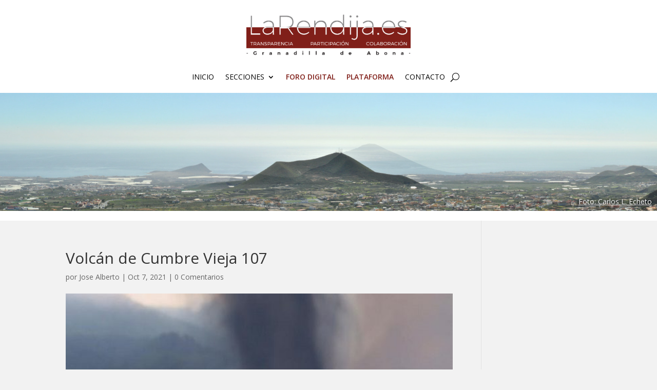

--- FILE ---
content_type: text/html; charset=utf-8
request_url: https://www.google.com/recaptcha/api2/anchor?ar=1&k=6LfBFAAVAAAAABrUW35vcbgiZnO3Fq18UrtOkH96&co=aHR0cHM6Ly93d3cubGFyZW5kaWphLmVzOjQ0Mw..&hl=en&v=N67nZn4AqZkNcbeMu4prBgzg&size=invisible&anchor-ms=20000&execute-ms=30000&cb=xjv0fewbr274
body_size: 48727
content:
<!DOCTYPE HTML><html dir="ltr" lang="en"><head><meta http-equiv="Content-Type" content="text/html; charset=UTF-8">
<meta http-equiv="X-UA-Compatible" content="IE=edge">
<title>reCAPTCHA</title>
<style type="text/css">
/* cyrillic-ext */
@font-face {
  font-family: 'Roboto';
  font-style: normal;
  font-weight: 400;
  font-stretch: 100%;
  src: url(//fonts.gstatic.com/s/roboto/v48/KFO7CnqEu92Fr1ME7kSn66aGLdTylUAMa3GUBHMdazTgWw.woff2) format('woff2');
  unicode-range: U+0460-052F, U+1C80-1C8A, U+20B4, U+2DE0-2DFF, U+A640-A69F, U+FE2E-FE2F;
}
/* cyrillic */
@font-face {
  font-family: 'Roboto';
  font-style: normal;
  font-weight: 400;
  font-stretch: 100%;
  src: url(//fonts.gstatic.com/s/roboto/v48/KFO7CnqEu92Fr1ME7kSn66aGLdTylUAMa3iUBHMdazTgWw.woff2) format('woff2');
  unicode-range: U+0301, U+0400-045F, U+0490-0491, U+04B0-04B1, U+2116;
}
/* greek-ext */
@font-face {
  font-family: 'Roboto';
  font-style: normal;
  font-weight: 400;
  font-stretch: 100%;
  src: url(//fonts.gstatic.com/s/roboto/v48/KFO7CnqEu92Fr1ME7kSn66aGLdTylUAMa3CUBHMdazTgWw.woff2) format('woff2');
  unicode-range: U+1F00-1FFF;
}
/* greek */
@font-face {
  font-family: 'Roboto';
  font-style: normal;
  font-weight: 400;
  font-stretch: 100%;
  src: url(//fonts.gstatic.com/s/roboto/v48/KFO7CnqEu92Fr1ME7kSn66aGLdTylUAMa3-UBHMdazTgWw.woff2) format('woff2');
  unicode-range: U+0370-0377, U+037A-037F, U+0384-038A, U+038C, U+038E-03A1, U+03A3-03FF;
}
/* math */
@font-face {
  font-family: 'Roboto';
  font-style: normal;
  font-weight: 400;
  font-stretch: 100%;
  src: url(//fonts.gstatic.com/s/roboto/v48/KFO7CnqEu92Fr1ME7kSn66aGLdTylUAMawCUBHMdazTgWw.woff2) format('woff2');
  unicode-range: U+0302-0303, U+0305, U+0307-0308, U+0310, U+0312, U+0315, U+031A, U+0326-0327, U+032C, U+032F-0330, U+0332-0333, U+0338, U+033A, U+0346, U+034D, U+0391-03A1, U+03A3-03A9, U+03B1-03C9, U+03D1, U+03D5-03D6, U+03F0-03F1, U+03F4-03F5, U+2016-2017, U+2034-2038, U+203C, U+2040, U+2043, U+2047, U+2050, U+2057, U+205F, U+2070-2071, U+2074-208E, U+2090-209C, U+20D0-20DC, U+20E1, U+20E5-20EF, U+2100-2112, U+2114-2115, U+2117-2121, U+2123-214F, U+2190, U+2192, U+2194-21AE, U+21B0-21E5, U+21F1-21F2, U+21F4-2211, U+2213-2214, U+2216-22FF, U+2308-230B, U+2310, U+2319, U+231C-2321, U+2336-237A, U+237C, U+2395, U+239B-23B7, U+23D0, U+23DC-23E1, U+2474-2475, U+25AF, U+25B3, U+25B7, U+25BD, U+25C1, U+25CA, U+25CC, U+25FB, U+266D-266F, U+27C0-27FF, U+2900-2AFF, U+2B0E-2B11, U+2B30-2B4C, U+2BFE, U+3030, U+FF5B, U+FF5D, U+1D400-1D7FF, U+1EE00-1EEFF;
}
/* symbols */
@font-face {
  font-family: 'Roboto';
  font-style: normal;
  font-weight: 400;
  font-stretch: 100%;
  src: url(//fonts.gstatic.com/s/roboto/v48/KFO7CnqEu92Fr1ME7kSn66aGLdTylUAMaxKUBHMdazTgWw.woff2) format('woff2');
  unicode-range: U+0001-000C, U+000E-001F, U+007F-009F, U+20DD-20E0, U+20E2-20E4, U+2150-218F, U+2190, U+2192, U+2194-2199, U+21AF, U+21E6-21F0, U+21F3, U+2218-2219, U+2299, U+22C4-22C6, U+2300-243F, U+2440-244A, U+2460-24FF, U+25A0-27BF, U+2800-28FF, U+2921-2922, U+2981, U+29BF, U+29EB, U+2B00-2BFF, U+4DC0-4DFF, U+FFF9-FFFB, U+10140-1018E, U+10190-1019C, U+101A0, U+101D0-101FD, U+102E0-102FB, U+10E60-10E7E, U+1D2C0-1D2D3, U+1D2E0-1D37F, U+1F000-1F0FF, U+1F100-1F1AD, U+1F1E6-1F1FF, U+1F30D-1F30F, U+1F315, U+1F31C, U+1F31E, U+1F320-1F32C, U+1F336, U+1F378, U+1F37D, U+1F382, U+1F393-1F39F, U+1F3A7-1F3A8, U+1F3AC-1F3AF, U+1F3C2, U+1F3C4-1F3C6, U+1F3CA-1F3CE, U+1F3D4-1F3E0, U+1F3ED, U+1F3F1-1F3F3, U+1F3F5-1F3F7, U+1F408, U+1F415, U+1F41F, U+1F426, U+1F43F, U+1F441-1F442, U+1F444, U+1F446-1F449, U+1F44C-1F44E, U+1F453, U+1F46A, U+1F47D, U+1F4A3, U+1F4B0, U+1F4B3, U+1F4B9, U+1F4BB, U+1F4BF, U+1F4C8-1F4CB, U+1F4D6, U+1F4DA, U+1F4DF, U+1F4E3-1F4E6, U+1F4EA-1F4ED, U+1F4F7, U+1F4F9-1F4FB, U+1F4FD-1F4FE, U+1F503, U+1F507-1F50B, U+1F50D, U+1F512-1F513, U+1F53E-1F54A, U+1F54F-1F5FA, U+1F610, U+1F650-1F67F, U+1F687, U+1F68D, U+1F691, U+1F694, U+1F698, U+1F6AD, U+1F6B2, U+1F6B9-1F6BA, U+1F6BC, U+1F6C6-1F6CF, U+1F6D3-1F6D7, U+1F6E0-1F6EA, U+1F6F0-1F6F3, U+1F6F7-1F6FC, U+1F700-1F7FF, U+1F800-1F80B, U+1F810-1F847, U+1F850-1F859, U+1F860-1F887, U+1F890-1F8AD, U+1F8B0-1F8BB, U+1F8C0-1F8C1, U+1F900-1F90B, U+1F93B, U+1F946, U+1F984, U+1F996, U+1F9E9, U+1FA00-1FA6F, U+1FA70-1FA7C, U+1FA80-1FA89, U+1FA8F-1FAC6, U+1FACE-1FADC, U+1FADF-1FAE9, U+1FAF0-1FAF8, U+1FB00-1FBFF;
}
/* vietnamese */
@font-face {
  font-family: 'Roboto';
  font-style: normal;
  font-weight: 400;
  font-stretch: 100%;
  src: url(//fonts.gstatic.com/s/roboto/v48/KFO7CnqEu92Fr1ME7kSn66aGLdTylUAMa3OUBHMdazTgWw.woff2) format('woff2');
  unicode-range: U+0102-0103, U+0110-0111, U+0128-0129, U+0168-0169, U+01A0-01A1, U+01AF-01B0, U+0300-0301, U+0303-0304, U+0308-0309, U+0323, U+0329, U+1EA0-1EF9, U+20AB;
}
/* latin-ext */
@font-face {
  font-family: 'Roboto';
  font-style: normal;
  font-weight: 400;
  font-stretch: 100%;
  src: url(//fonts.gstatic.com/s/roboto/v48/KFO7CnqEu92Fr1ME7kSn66aGLdTylUAMa3KUBHMdazTgWw.woff2) format('woff2');
  unicode-range: U+0100-02BA, U+02BD-02C5, U+02C7-02CC, U+02CE-02D7, U+02DD-02FF, U+0304, U+0308, U+0329, U+1D00-1DBF, U+1E00-1E9F, U+1EF2-1EFF, U+2020, U+20A0-20AB, U+20AD-20C0, U+2113, U+2C60-2C7F, U+A720-A7FF;
}
/* latin */
@font-face {
  font-family: 'Roboto';
  font-style: normal;
  font-weight: 400;
  font-stretch: 100%;
  src: url(//fonts.gstatic.com/s/roboto/v48/KFO7CnqEu92Fr1ME7kSn66aGLdTylUAMa3yUBHMdazQ.woff2) format('woff2');
  unicode-range: U+0000-00FF, U+0131, U+0152-0153, U+02BB-02BC, U+02C6, U+02DA, U+02DC, U+0304, U+0308, U+0329, U+2000-206F, U+20AC, U+2122, U+2191, U+2193, U+2212, U+2215, U+FEFF, U+FFFD;
}
/* cyrillic-ext */
@font-face {
  font-family: 'Roboto';
  font-style: normal;
  font-weight: 500;
  font-stretch: 100%;
  src: url(//fonts.gstatic.com/s/roboto/v48/KFO7CnqEu92Fr1ME7kSn66aGLdTylUAMa3GUBHMdazTgWw.woff2) format('woff2');
  unicode-range: U+0460-052F, U+1C80-1C8A, U+20B4, U+2DE0-2DFF, U+A640-A69F, U+FE2E-FE2F;
}
/* cyrillic */
@font-face {
  font-family: 'Roboto';
  font-style: normal;
  font-weight: 500;
  font-stretch: 100%;
  src: url(//fonts.gstatic.com/s/roboto/v48/KFO7CnqEu92Fr1ME7kSn66aGLdTylUAMa3iUBHMdazTgWw.woff2) format('woff2');
  unicode-range: U+0301, U+0400-045F, U+0490-0491, U+04B0-04B1, U+2116;
}
/* greek-ext */
@font-face {
  font-family: 'Roboto';
  font-style: normal;
  font-weight: 500;
  font-stretch: 100%;
  src: url(//fonts.gstatic.com/s/roboto/v48/KFO7CnqEu92Fr1ME7kSn66aGLdTylUAMa3CUBHMdazTgWw.woff2) format('woff2');
  unicode-range: U+1F00-1FFF;
}
/* greek */
@font-face {
  font-family: 'Roboto';
  font-style: normal;
  font-weight: 500;
  font-stretch: 100%;
  src: url(//fonts.gstatic.com/s/roboto/v48/KFO7CnqEu92Fr1ME7kSn66aGLdTylUAMa3-UBHMdazTgWw.woff2) format('woff2');
  unicode-range: U+0370-0377, U+037A-037F, U+0384-038A, U+038C, U+038E-03A1, U+03A3-03FF;
}
/* math */
@font-face {
  font-family: 'Roboto';
  font-style: normal;
  font-weight: 500;
  font-stretch: 100%;
  src: url(//fonts.gstatic.com/s/roboto/v48/KFO7CnqEu92Fr1ME7kSn66aGLdTylUAMawCUBHMdazTgWw.woff2) format('woff2');
  unicode-range: U+0302-0303, U+0305, U+0307-0308, U+0310, U+0312, U+0315, U+031A, U+0326-0327, U+032C, U+032F-0330, U+0332-0333, U+0338, U+033A, U+0346, U+034D, U+0391-03A1, U+03A3-03A9, U+03B1-03C9, U+03D1, U+03D5-03D6, U+03F0-03F1, U+03F4-03F5, U+2016-2017, U+2034-2038, U+203C, U+2040, U+2043, U+2047, U+2050, U+2057, U+205F, U+2070-2071, U+2074-208E, U+2090-209C, U+20D0-20DC, U+20E1, U+20E5-20EF, U+2100-2112, U+2114-2115, U+2117-2121, U+2123-214F, U+2190, U+2192, U+2194-21AE, U+21B0-21E5, U+21F1-21F2, U+21F4-2211, U+2213-2214, U+2216-22FF, U+2308-230B, U+2310, U+2319, U+231C-2321, U+2336-237A, U+237C, U+2395, U+239B-23B7, U+23D0, U+23DC-23E1, U+2474-2475, U+25AF, U+25B3, U+25B7, U+25BD, U+25C1, U+25CA, U+25CC, U+25FB, U+266D-266F, U+27C0-27FF, U+2900-2AFF, U+2B0E-2B11, U+2B30-2B4C, U+2BFE, U+3030, U+FF5B, U+FF5D, U+1D400-1D7FF, U+1EE00-1EEFF;
}
/* symbols */
@font-face {
  font-family: 'Roboto';
  font-style: normal;
  font-weight: 500;
  font-stretch: 100%;
  src: url(//fonts.gstatic.com/s/roboto/v48/KFO7CnqEu92Fr1ME7kSn66aGLdTylUAMaxKUBHMdazTgWw.woff2) format('woff2');
  unicode-range: U+0001-000C, U+000E-001F, U+007F-009F, U+20DD-20E0, U+20E2-20E4, U+2150-218F, U+2190, U+2192, U+2194-2199, U+21AF, U+21E6-21F0, U+21F3, U+2218-2219, U+2299, U+22C4-22C6, U+2300-243F, U+2440-244A, U+2460-24FF, U+25A0-27BF, U+2800-28FF, U+2921-2922, U+2981, U+29BF, U+29EB, U+2B00-2BFF, U+4DC0-4DFF, U+FFF9-FFFB, U+10140-1018E, U+10190-1019C, U+101A0, U+101D0-101FD, U+102E0-102FB, U+10E60-10E7E, U+1D2C0-1D2D3, U+1D2E0-1D37F, U+1F000-1F0FF, U+1F100-1F1AD, U+1F1E6-1F1FF, U+1F30D-1F30F, U+1F315, U+1F31C, U+1F31E, U+1F320-1F32C, U+1F336, U+1F378, U+1F37D, U+1F382, U+1F393-1F39F, U+1F3A7-1F3A8, U+1F3AC-1F3AF, U+1F3C2, U+1F3C4-1F3C6, U+1F3CA-1F3CE, U+1F3D4-1F3E0, U+1F3ED, U+1F3F1-1F3F3, U+1F3F5-1F3F7, U+1F408, U+1F415, U+1F41F, U+1F426, U+1F43F, U+1F441-1F442, U+1F444, U+1F446-1F449, U+1F44C-1F44E, U+1F453, U+1F46A, U+1F47D, U+1F4A3, U+1F4B0, U+1F4B3, U+1F4B9, U+1F4BB, U+1F4BF, U+1F4C8-1F4CB, U+1F4D6, U+1F4DA, U+1F4DF, U+1F4E3-1F4E6, U+1F4EA-1F4ED, U+1F4F7, U+1F4F9-1F4FB, U+1F4FD-1F4FE, U+1F503, U+1F507-1F50B, U+1F50D, U+1F512-1F513, U+1F53E-1F54A, U+1F54F-1F5FA, U+1F610, U+1F650-1F67F, U+1F687, U+1F68D, U+1F691, U+1F694, U+1F698, U+1F6AD, U+1F6B2, U+1F6B9-1F6BA, U+1F6BC, U+1F6C6-1F6CF, U+1F6D3-1F6D7, U+1F6E0-1F6EA, U+1F6F0-1F6F3, U+1F6F7-1F6FC, U+1F700-1F7FF, U+1F800-1F80B, U+1F810-1F847, U+1F850-1F859, U+1F860-1F887, U+1F890-1F8AD, U+1F8B0-1F8BB, U+1F8C0-1F8C1, U+1F900-1F90B, U+1F93B, U+1F946, U+1F984, U+1F996, U+1F9E9, U+1FA00-1FA6F, U+1FA70-1FA7C, U+1FA80-1FA89, U+1FA8F-1FAC6, U+1FACE-1FADC, U+1FADF-1FAE9, U+1FAF0-1FAF8, U+1FB00-1FBFF;
}
/* vietnamese */
@font-face {
  font-family: 'Roboto';
  font-style: normal;
  font-weight: 500;
  font-stretch: 100%;
  src: url(//fonts.gstatic.com/s/roboto/v48/KFO7CnqEu92Fr1ME7kSn66aGLdTylUAMa3OUBHMdazTgWw.woff2) format('woff2');
  unicode-range: U+0102-0103, U+0110-0111, U+0128-0129, U+0168-0169, U+01A0-01A1, U+01AF-01B0, U+0300-0301, U+0303-0304, U+0308-0309, U+0323, U+0329, U+1EA0-1EF9, U+20AB;
}
/* latin-ext */
@font-face {
  font-family: 'Roboto';
  font-style: normal;
  font-weight: 500;
  font-stretch: 100%;
  src: url(//fonts.gstatic.com/s/roboto/v48/KFO7CnqEu92Fr1ME7kSn66aGLdTylUAMa3KUBHMdazTgWw.woff2) format('woff2');
  unicode-range: U+0100-02BA, U+02BD-02C5, U+02C7-02CC, U+02CE-02D7, U+02DD-02FF, U+0304, U+0308, U+0329, U+1D00-1DBF, U+1E00-1E9F, U+1EF2-1EFF, U+2020, U+20A0-20AB, U+20AD-20C0, U+2113, U+2C60-2C7F, U+A720-A7FF;
}
/* latin */
@font-face {
  font-family: 'Roboto';
  font-style: normal;
  font-weight: 500;
  font-stretch: 100%;
  src: url(//fonts.gstatic.com/s/roboto/v48/KFO7CnqEu92Fr1ME7kSn66aGLdTylUAMa3yUBHMdazQ.woff2) format('woff2');
  unicode-range: U+0000-00FF, U+0131, U+0152-0153, U+02BB-02BC, U+02C6, U+02DA, U+02DC, U+0304, U+0308, U+0329, U+2000-206F, U+20AC, U+2122, U+2191, U+2193, U+2212, U+2215, U+FEFF, U+FFFD;
}
/* cyrillic-ext */
@font-face {
  font-family: 'Roboto';
  font-style: normal;
  font-weight: 900;
  font-stretch: 100%;
  src: url(//fonts.gstatic.com/s/roboto/v48/KFO7CnqEu92Fr1ME7kSn66aGLdTylUAMa3GUBHMdazTgWw.woff2) format('woff2');
  unicode-range: U+0460-052F, U+1C80-1C8A, U+20B4, U+2DE0-2DFF, U+A640-A69F, U+FE2E-FE2F;
}
/* cyrillic */
@font-face {
  font-family: 'Roboto';
  font-style: normal;
  font-weight: 900;
  font-stretch: 100%;
  src: url(//fonts.gstatic.com/s/roboto/v48/KFO7CnqEu92Fr1ME7kSn66aGLdTylUAMa3iUBHMdazTgWw.woff2) format('woff2');
  unicode-range: U+0301, U+0400-045F, U+0490-0491, U+04B0-04B1, U+2116;
}
/* greek-ext */
@font-face {
  font-family: 'Roboto';
  font-style: normal;
  font-weight: 900;
  font-stretch: 100%;
  src: url(//fonts.gstatic.com/s/roboto/v48/KFO7CnqEu92Fr1ME7kSn66aGLdTylUAMa3CUBHMdazTgWw.woff2) format('woff2');
  unicode-range: U+1F00-1FFF;
}
/* greek */
@font-face {
  font-family: 'Roboto';
  font-style: normal;
  font-weight: 900;
  font-stretch: 100%;
  src: url(//fonts.gstatic.com/s/roboto/v48/KFO7CnqEu92Fr1ME7kSn66aGLdTylUAMa3-UBHMdazTgWw.woff2) format('woff2');
  unicode-range: U+0370-0377, U+037A-037F, U+0384-038A, U+038C, U+038E-03A1, U+03A3-03FF;
}
/* math */
@font-face {
  font-family: 'Roboto';
  font-style: normal;
  font-weight: 900;
  font-stretch: 100%;
  src: url(//fonts.gstatic.com/s/roboto/v48/KFO7CnqEu92Fr1ME7kSn66aGLdTylUAMawCUBHMdazTgWw.woff2) format('woff2');
  unicode-range: U+0302-0303, U+0305, U+0307-0308, U+0310, U+0312, U+0315, U+031A, U+0326-0327, U+032C, U+032F-0330, U+0332-0333, U+0338, U+033A, U+0346, U+034D, U+0391-03A1, U+03A3-03A9, U+03B1-03C9, U+03D1, U+03D5-03D6, U+03F0-03F1, U+03F4-03F5, U+2016-2017, U+2034-2038, U+203C, U+2040, U+2043, U+2047, U+2050, U+2057, U+205F, U+2070-2071, U+2074-208E, U+2090-209C, U+20D0-20DC, U+20E1, U+20E5-20EF, U+2100-2112, U+2114-2115, U+2117-2121, U+2123-214F, U+2190, U+2192, U+2194-21AE, U+21B0-21E5, U+21F1-21F2, U+21F4-2211, U+2213-2214, U+2216-22FF, U+2308-230B, U+2310, U+2319, U+231C-2321, U+2336-237A, U+237C, U+2395, U+239B-23B7, U+23D0, U+23DC-23E1, U+2474-2475, U+25AF, U+25B3, U+25B7, U+25BD, U+25C1, U+25CA, U+25CC, U+25FB, U+266D-266F, U+27C0-27FF, U+2900-2AFF, U+2B0E-2B11, U+2B30-2B4C, U+2BFE, U+3030, U+FF5B, U+FF5D, U+1D400-1D7FF, U+1EE00-1EEFF;
}
/* symbols */
@font-face {
  font-family: 'Roboto';
  font-style: normal;
  font-weight: 900;
  font-stretch: 100%;
  src: url(//fonts.gstatic.com/s/roboto/v48/KFO7CnqEu92Fr1ME7kSn66aGLdTylUAMaxKUBHMdazTgWw.woff2) format('woff2');
  unicode-range: U+0001-000C, U+000E-001F, U+007F-009F, U+20DD-20E0, U+20E2-20E4, U+2150-218F, U+2190, U+2192, U+2194-2199, U+21AF, U+21E6-21F0, U+21F3, U+2218-2219, U+2299, U+22C4-22C6, U+2300-243F, U+2440-244A, U+2460-24FF, U+25A0-27BF, U+2800-28FF, U+2921-2922, U+2981, U+29BF, U+29EB, U+2B00-2BFF, U+4DC0-4DFF, U+FFF9-FFFB, U+10140-1018E, U+10190-1019C, U+101A0, U+101D0-101FD, U+102E0-102FB, U+10E60-10E7E, U+1D2C0-1D2D3, U+1D2E0-1D37F, U+1F000-1F0FF, U+1F100-1F1AD, U+1F1E6-1F1FF, U+1F30D-1F30F, U+1F315, U+1F31C, U+1F31E, U+1F320-1F32C, U+1F336, U+1F378, U+1F37D, U+1F382, U+1F393-1F39F, U+1F3A7-1F3A8, U+1F3AC-1F3AF, U+1F3C2, U+1F3C4-1F3C6, U+1F3CA-1F3CE, U+1F3D4-1F3E0, U+1F3ED, U+1F3F1-1F3F3, U+1F3F5-1F3F7, U+1F408, U+1F415, U+1F41F, U+1F426, U+1F43F, U+1F441-1F442, U+1F444, U+1F446-1F449, U+1F44C-1F44E, U+1F453, U+1F46A, U+1F47D, U+1F4A3, U+1F4B0, U+1F4B3, U+1F4B9, U+1F4BB, U+1F4BF, U+1F4C8-1F4CB, U+1F4D6, U+1F4DA, U+1F4DF, U+1F4E3-1F4E6, U+1F4EA-1F4ED, U+1F4F7, U+1F4F9-1F4FB, U+1F4FD-1F4FE, U+1F503, U+1F507-1F50B, U+1F50D, U+1F512-1F513, U+1F53E-1F54A, U+1F54F-1F5FA, U+1F610, U+1F650-1F67F, U+1F687, U+1F68D, U+1F691, U+1F694, U+1F698, U+1F6AD, U+1F6B2, U+1F6B9-1F6BA, U+1F6BC, U+1F6C6-1F6CF, U+1F6D3-1F6D7, U+1F6E0-1F6EA, U+1F6F0-1F6F3, U+1F6F7-1F6FC, U+1F700-1F7FF, U+1F800-1F80B, U+1F810-1F847, U+1F850-1F859, U+1F860-1F887, U+1F890-1F8AD, U+1F8B0-1F8BB, U+1F8C0-1F8C1, U+1F900-1F90B, U+1F93B, U+1F946, U+1F984, U+1F996, U+1F9E9, U+1FA00-1FA6F, U+1FA70-1FA7C, U+1FA80-1FA89, U+1FA8F-1FAC6, U+1FACE-1FADC, U+1FADF-1FAE9, U+1FAF0-1FAF8, U+1FB00-1FBFF;
}
/* vietnamese */
@font-face {
  font-family: 'Roboto';
  font-style: normal;
  font-weight: 900;
  font-stretch: 100%;
  src: url(//fonts.gstatic.com/s/roboto/v48/KFO7CnqEu92Fr1ME7kSn66aGLdTylUAMa3OUBHMdazTgWw.woff2) format('woff2');
  unicode-range: U+0102-0103, U+0110-0111, U+0128-0129, U+0168-0169, U+01A0-01A1, U+01AF-01B0, U+0300-0301, U+0303-0304, U+0308-0309, U+0323, U+0329, U+1EA0-1EF9, U+20AB;
}
/* latin-ext */
@font-face {
  font-family: 'Roboto';
  font-style: normal;
  font-weight: 900;
  font-stretch: 100%;
  src: url(//fonts.gstatic.com/s/roboto/v48/KFO7CnqEu92Fr1ME7kSn66aGLdTylUAMa3KUBHMdazTgWw.woff2) format('woff2');
  unicode-range: U+0100-02BA, U+02BD-02C5, U+02C7-02CC, U+02CE-02D7, U+02DD-02FF, U+0304, U+0308, U+0329, U+1D00-1DBF, U+1E00-1E9F, U+1EF2-1EFF, U+2020, U+20A0-20AB, U+20AD-20C0, U+2113, U+2C60-2C7F, U+A720-A7FF;
}
/* latin */
@font-face {
  font-family: 'Roboto';
  font-style: normal;
  font-weight: 900;
  font-stretch: 100%;
  src: url(//fonts.gstatic.com/s/roboto/v48/KFO7CnqEu92Fr1ME7kSn66aGLdTylUAMa3yUBHMdazQ.woff2) format('woff2');
  unicode-range: U+0000-00FF, U+0131, U+0152-0153, U+02BB-02BC, U+02C6, U+02DA, U+02DC, U+0304, U+0308, U+0329, U+2000-206F, U+20AC, U+2122, U+2191, U+2193, U+2212, U+2215, U+FEFF, U+FFFD;
}

</style>
<link rel="stylesheet" type="text/css" href="https://www.gstatic.com/recaptcha/releases/N67nZn4AqZkNcbeMu4prBgzg/styles__ltr.css">
<script nonce="ZXTqjryVcytUyLnqJ13LhQ" type="text/javascript">window['__recaptcha_api'] = 'https://www.google.com/recaptcha/api2/';</script>
<script type="text/javascript" src="https://www.gstatic.com/recaptcha/releases/N67nZn4AqZkNcbeMu4prBgzg/recaptcha__en.js" nonce="ZXTqjryVcytUyLnqJ13LhQ">
      
    </script></head>
<body><div id="rc-anchor-alert" class="rc-anchor-alert"></div>
<input type="hidden" id="recaptcha-token" value="[base64]">
<script type="text/javascript" nonce="ZXTqjryVcytUyLnqJ13LhQ">
      recaptcha.anchor.Main.init("[\x22ainput\x22,[\x22bgdata\x22,\x22\x22,\[base64]/[base64]/[base64]/[base64]/[base64]/UltsKytdPUU6KEU8MjA0OD9SW2wrK109RT4+NnwxOTI6KChFJjY0NTEyKT09NTUyOTYmJk0rMTxjLmxlbmd0aCYmKGMuY2hhckNvZGVBdChNKzEpJjY0NTEyKT09NTYzMjA/[base64]/[base64]/[base64]/[base64]/[base64]/[base64]/[base64]\x22,\[base64]\\u003d\\u003d\x22,\[base64]/wqMbw6fDgMKzYgrDrgDCnT7Cj8OsUMO/TcK9MMOYZ8OmOsKaOiJtXAHCoMKZD8OQwpAPLhIfE8OxwqhgCcO1NcOqEMKlwpvDu8Oewo8gbsOgDyrCiDzDpkHCiErCvEdMwrUSSUkATMKqwpzDqWfDlgkjw5fCpGDDqMOye8K9wq1pwo/Dl8Klwqodwp3ChMKiw5xVw6x2wobDpsOOw5/Ckx/DswrCi8OacyTCnMKjMMOwwqHCm2zDkcKIw4RTb8Ksw5IHE8OJUcKPwpYYDsKOw7PDm8OQYCjCuEnDr0Y8wpoeS1tCAQTDuXXCrcOoCx91w5Ecwq11w6vDq8K2w70aCMKJw45pwrQmwo3CoR/Dn1nCrMK4w7PDsU/CjsOOwrrCuyPClMO9V8K2OzrChTrCqmPDtMOCJ2BbwpvDjMOew7ZMXjdewoPDuFPDgMKJRhDCpMOWw5/CqMKEwrvCvMK1wqsYwqrCiFvClhjCo0DDvcKYNgrDgsKGBMOuQMOZP0llw5PCuV3DkDUPw5zCgsOAwqFPPcKYMTB/OcKiw4U+woDCosOJEsKEbwp1wqrDtX3DvlgMNDfDo8Oswo5vw7xCwq/[base64]/DuhrCt31QUwnDpMO0cMOiwprDj8Kgw47CnMKZw4bCmh5Hwo9gEcKpRMOnw5nCmG4nwqE9QsKJA8Oaw5/DosO+wp1TM8KzwpEbHsKwbgdnw57Cs8Otwr7DrhA3b0V0Q8KMwpLDuDZWw70HXcOYwqVwTMKjw7fDoWhswoJEwodVwrsNwq7CgkDCiMKXLiPCu2rDncOnOnzCv8K+QBXCjMO9eXgjw7nCmnzDk8O0UMKwbx/CoMK5w6LDhsKiwqHCqmxBRU5qdcKaPm97wpBPXsKbwrhPJ0pVw7PCvUABAgZbw5nDrMOUKMOaw4VGw6FGw51uwp7CgltpCx95AWxXLmfCg8OdGxMwCHrDmUTDqjbDu8OTE3NsF15weMKpwq/DqmB/AAQaw4bCtsOKLcO3w6I8MsOmP24cD2fClMKWWx3CowFLccO7w6fCg8KkOsKRB8OcPBzDqMO/[base64]/JsO1wrnDhsKqTcOCDMOCPD84PAtLLTVLwp7Cv2bCnAcAZSrDusKvYnLDkcOWP3LCnil/[base64]/DrcOvwofDkBNzw4nDhcKfL8KXw7DDnD7DtMOgwqjCicKzworDncO+wp7DrW/[base64]/CMOpFgzDg8K9OyN1a1zCp3syw700wqjDgMKkTMK7aMKrwq9ewpQFJHtqJCTDisOPwrzDpsKMbU5hCsO9JQonw69PMitUCMOPb8OpLiDCuRbCsgNewrTCtm3DgyrCo0Bdw6NrQxg0KsOuc8KCOxdZCARxN8ONwo/DugPDpcOIw4jDuFDCp8KYwoYaOVTCmsK0MsKTeklbw7d0w5TCqcKqwrPDscKVw6FTD8Ofw7E9KsOVFQI4bm7CjijCggTDj8OYwoHChcKjw5LCkglZIsOTYyLDh8KTwpdYEkPDgV7DnV3DgcKVwonCtcKtw7BtMnTCvCjCln9nD8O7w7/DqC7CrnnCsGVLQsOvwrpxOiYNAcOowpgTw73Cl8Oxw5V8wprDkCckwoLCsgjCo8KDwp16QxjCjwPDkUTCvzzCocOewrtUwqbColdXLsOnSSvDjjlzPEDCmS/DucOmw4nCiMOXwoLDhCHCnFE4W8Ogw4jCr8OcZMOKw6Uow5HDh8KLwpMKwo8cw7cJMsOkwrBTbMOSwq4Tw5NMTsKBw4FBw7/[base64]/CtsKbw58JHcKzHMK/woNaAwspbkcmGcK5w5UAw6nDoXsRwr/Dj2YYJsK9OcOwc8KAesKWwrJRF8Onw70fwpvDkX5EwrV/DMK3wpcWGDlZwoICFHXDlkp8woc7CcO4w67CtMK0Nkdzwo9VORfCgDPDosOXw70EwqBuw4rDqEHCt8OvwpXDv8ObcBoDw5TDuW/[base64]/CuMOzbDIqYFxBHsKzaMOKBwLCiEIgBMKFOcO+XGI7w6TDn8OBbMOUw5l4dVnDrl5dZljDhMORw7zDvAnDgADDoWPCmcOsHw96DcK8T3E1wopHwr3CvsK+EMKcMsKFeiFIwrDCmncNHsKtw5rCmMKBdsKXw5bClcOuR2wZf8OzNMOnwoPCsl/DpMKpNU/CscO3Sj/[base64]/CvsKMI3XCvlBTw4o+wprDsX/Djgpcw4REwr1zwq8gwp/DuR4NcMKqdcKow63Do8OEw5Vhw6PDmcOIwpLDmFcHwqEKw4PCtTvCplPDsVbCtFDCqsOqw7vDvcOiS3Btw6A/w7HCnFDDkcKEwq7DsEZDfBvDisOeakshL8KEQyQewpXDnifDisOZGnPCqcO5K8OOw5TDisOgw4zCjMKkwp7ConFowr0MCsKuw7Q7wrklwrrCoxvDpMKCbzzCisOLc3zDq8OVc2BcEMOWR8KBwqTCjsOJw6/Dt24WLVDDnMOmwpcgwpPCiH7CucKuwrLDmMO9wqtrw7/DocKNX33DlhoCDj/Duw8Fw5dfI37DvTXDvMKJXCbDpsKlwowfIwpdA8KSBcKTw4rCh8KJwrXDpUMhUhHCl8O6L8Ocwrh3QyHCocKwwrLCoAYLZ0vDu8OtfsOewqDCmzEdwr1SwpPCrsKyWcOyw4bCtADClj8iw6/DhhR+wrbDm8Kww6TDl8K3RMOdwpPChUjCnRDCj3Vywp3DkGvCkMKbHGEyX8O9w5DDgA9iIj3DosOhDcOEw7/DlzDDuMKyHsOyOkhWYMOyUcOYQichQcOKCcOKwpzCh8KxwpTDowgYw51aw6DDvMKODcK5bsKuAsOtMsOiX8KVw73DrmDCgmXDpXBjBMKxw4PCm8OIwr/DpMKwWcO7wrbDkXYTOxrCmAPDhT1FIcOVw5vDrTbCsiVvNMOow7hpwr1KAQXCvlcnVcKBwoPCnsOFw7xFdcODJsKmw69YwpgEwqjDkMKmwrkFBm7Dp8K9wpsiwrYwGMOrcsKew6vDggR4dsOAJ8Oxw4LCmcOyFzhQw6vCniDDnQHDjgVaCRARDBvCnMO8QiJQwoDCpm/DmFXCnMKkwqzDr8KGSyzCjDPCkhJVbEjDukXCtEXCssOILhHDtcO0w6fDumZXw4xew6vDkErCkcKOWMOKw5rDo8Oqwo/CnydMw6bDrixKw7rClcKDwoHCll9/[base64]/DnQnDrDzCs8O7wrIHU8OVa1JgCcKiV8KUMx57HlnCixfDhMKPw6nCiAoJwqoQDSNjw6Yaw61nwqjCgT/CnE9Ew7U4b1fCiMKvw5nCl8OWNnR7PsKwNl95wqVsNsKAUcO9VcKOwolQw6DDv8KCw7ldw4wxbsOUw47DvlXDpRFAw5XCpsO+N8KRwoJ1E33CjADCvcK9N8OcAsOkHS/CoXYSMcK/w4PCkcK3wrVHw6PDpcKaOMOeYVY8AcKwDhNrWF3CnMKew4F3wr3DtwDDlMK/eMK2woE0WcOow7jCtMKxGzDDsG7DsMK0fcOPwpLCtR/CnHFVKsOdc8K2wq/[base64]/[base64]/w7ptKcKXU8Oaw6t8wrg3WHEZWMKYRx7ClsOjwqPDrMKMwr3CssKvIsOfMcOmY8KSP8Omwr0DwqzDiijCtldKYHDCtcOWYVnDhCIvcFnDoVEvwqAUKMKBXk3CozdEwoInwrHCmj7DrsOjw6hUw58Dw7kJWRrDsMO4woNofWxfwobCiRTCp8O4asOJO8O/wpDCoBZ6BStLdHPCokbDhHbDqGrDlGofWTI+ccOeLQfCoXLCoWfDpsKlwoTDssKkdcO4wrY0JsKbBcObw5fDmVbChRAcGcOdw6ZHJ39BH2gmGMKYRmLDicKSw4FiwoUKwrJ/GHLDnAPCrMK+w5TCrFsRw7/[base64]/wqtHNcO1KBtCIcKifFJSwqIOw4XDnWRAaTXDpSvDusKoMcKGwrjCknpCI8OgwpxOVMOYAXvDgnpOY1sIYATCtcKbw5vDo8Kfwq3DpcOQBMK+d2Igw5HCnUVIwqEwZsKZRyrCmMK7wq/[base64]/w4/CnDcxBQnDkX3CkHnDjMOMY8OpM3QXw4J2fXXCkcKhbMKuwrYGw7oEw7cWw6HDt8KBwpPCo1cVOyzDqMO2w43DgcOpwonDknF8wp5fw7LDsVjCp8KCdMOgw4PCnMKbYMOyDmIdBsKqwpnDrjDDoMO7asK0w51Swo8ewpjDp8Oow5vDnF3CvsK/NsOywp/[base64]/DjTc1wrZGw4Uyw78MPFxVwpjDjcOUeH9Tw4UKZBQEKsKQbsOMwqgSKzPDosO4Y1/CvWAdNsOZJGfCj8KnXcK3Eic5S1zDscOkWWIEwqnCpSDCn8K+E1vDosKcFk1rw41uw48Vw7YEw7FCbMONKUnDuMKjGsO/dm1ZwpLDhQLDjMOrw5d+wpYLIcO3w7Izwqdgw7nDqMKxw7MvL3pbw5vDpsKRR8OEUCLCmStKwoLCj8KEw5EEKiomw4PCosOaKhxQwo3DtcKgGcOcwr7DkjtUdkTCocOxQMKwwonDmAjCisK/wpLCscOAAnJua8KAwr8KwoTCvsKCwobCoRDDusKvwrZ1VsOFwrc8OMK+wot4AcK1B8Kkw7ZkbMOvNsOCwpHCnGg+w7Qfw50gwq5HNMKnw5dVw45Lw6pawrHCvsKWwpAcGSzDjcKJw79UUcKGwptGwoF8wrHDq3/Cp1EsworDlcOXwrNmw4sRBcKma8KAw6PCjSTCiXHDrVXDpMOrfMObZ8OeHMKsdMKfw6B7w7zDvcKyw4jCiMOyw6TDmsO5ZB8tw79ZccO/ATPDu8KEYFbDizw8UsKKNMKcbcKXwpl7w58Aw5tfw6dtRFMcLBDCtGQIw4fDpMKlXnDDmxjDlcO3wpJ9wp3ChlfDrcObKsKYOkItK8OncMKBHRfDjGLDpnZLO8KOw6PDnsKrwpTDkhbCqMO7w5HDgX/Ctwx+w4gow6Ekwo5qw6nDgcKbw4nDiMKWw40iXTYxKmXCjMO3wqsOTcKvZU0yw5Acw5HDh8Krwow8w5V/[base64]/DokXDgsKzw7AREG3DmkVWwr7CpcKUwqvDvsKCw4TDscOUw5ccw6/CjWrCgcKkaMO7wppxw7QHw75KRMO6FmrDu0Jlw6fDscOmVn/CphhFwqcUGcO9wrbDg0PCtMKycQTDocKZcH/DncOfNwXCnmLDrG49SMKtw6Mnw5zDty/CtcOrwqHDu8KdS8OEwrVpwofCtMOJwptDwqbCqcKuWcOBw4gPasO5QwN2w5/ClMK8wr0PQ2fCoGrDuC4UUDFAw6nCtcOUwp7CrsKUbMKQw73DunE/KsKIw6p4wqTCosKxJSnCjMKiw5zCpikvw4fCikVywqonBcK5w7wvIsOuVcKsAMO5DsOpw4fDpDfCs8OzUkwcElDDqsOlcsKkSEs4QwYuw61TwqhnScOCw4VhSC5le8OwH8OUw5XDhgfCisKXwpXClh/DtxnDqcKMJMOWwqhLHsKiBsK3dT7DrcOAw4/DuW9zwpvDosK/WzLDlcKwwqXCtSnDv8OzVmAzw5VnPcOawo02w7/DoCLDmh81VcOCwp4IE8KsZ0jCgBZvw7XCoMOhAcKgwqvChnrDsMO3Xh7CnSHDvcOXIMOBesOJw6vDpsK7D8OvwrPDg8KBw7XCnxXDg8OBIWwIZ2bCqUZ5wot+wpciw4/[base64]/[base64]/DcOSJsO/GsKrw5gxDcOHHMKCe8O6wozCqMKoWxkicCVvAj55wrVEwpPDnMKiS8O9Ty3DpMOIfBZ6W8KCAsOew7nDtcOHTj9sw4HCiQ/Dmk7DvMOhwobCqj5Lw7codTrCgkLCmcKCwr0kHy0geivDhVfCuiTCh8KAN8Kywp7CiSl8wp/[base64]/DpMO2eQc6OMOofx3Cp2XDg8OLwqVDwqE9wokyw7jDnsO8w7PCsVTDhiXDsMOYbsK/XDl6U3nDrhfDhMORMT1Qbh5uPTXCiRAqcVsXw4jCqMKJC8K4PyEGw4nDv3zDmSrCp8OJw6rCiAp0aMOvw6sOWMKOHSDChlHCpsOfwpt9wpfDhi7CqsOrbk0bw5vDqMO6fsOTOMOfwoTCkW/Ci2wNf2HCvMORwpbDlsKEOVTDuMOLwpTChURzA0XCgMO9F8KQC2nCocO2BsOLcHHDkMOHJcKvOhHDvcKNGsOxw5cSw5h2wrbDtMOsNMKcw7s2w4lyUh/CrMOtTMKHwrXCuMO2wol4w4PCo8OKV2EdwrrDqcO7wr1Tw7vCvsKDw74cwoLCnSDDvl9GMgNHw68jw6zCk3nCpGfCriQLeBJ7ScOsJcORw7bCoQrDrwjCoMOmRl87V8KEXDIdw5cZQ2IEwqg4woHDucKbw6/DiMOIXTVtw6rCjsO3w49GCMKiZTHCgMO6wopHwoklbibDnMO9fDdVLBnDmgTCtyUyw7cjwoU8OsO+wo5QX8OQw4suf8OHwo46GldcFVF+w4jCtDoOai/[base64]/CocO3woJVw70ww6nCmsOdw5lrU1rCvEnDk0J1U37DlcKoYcKcOGpZw5HDmgwSaC7DvMKcwpMHfcOVexBhEW1iwpZ4wqXCi8OKw6vDqiVZwojDs8KRw7fDqwx0YQFbw6jDu0F/w7E2HcKYAMOqfQwqw7PDkMKZDSk2QVvCrMOkalPCqMOidG5wf11xw50dJgbDjsKjW8ORwpFlwqfCgMKXd2bDu3pWWXBgKsK2wr/[base64]/[base64]/w4vDvwDCsnHCoMO6wrMWwojCuWrDkC8bLMOyw5HCt8OWECrCiMOAwp0+wo3CiyHCpcO4d8OVwoDChsK9wpUDN8OmAcKLw5LDijrDucO8woTCqlLDt2s/Y8ONGsKLd8Oiwosxwo3DrXA7TMOHw4HCqHk/EcKKwqDCvMOQKMKzwpLDnsKGw7d3Ynlwwq0MEsKdwpTDugMSwq7Dig/[base64]/Cj8OTw5TCsMOBwq4ZIzrDliQ7w5gUZcKYwp7Dp2bCnsK+w7ssw5TClcOuVhrCocKPw4HDkX87VlbCosOZwpBBWH1uYsO/w5zCsMOqS3dsw6jDrMO+wr3CusO2woILFcOlbcO/w6MWw6zDikldcgxENcOkTn/CnsOZWiVzw4vCsMKKw5dTHBHCtgbCjsO7PMOtdgbClTV5w6QqVV3DscOMQMK/Nm5EVsK2PG9dwqwRw4XCtsOBUTTCjXREw7nDjsKcwqFVwpXDrMKFwpTCtXTCoit3wrnDvMOgw50VWkVHw6Izw59mw6TDpVRTdALCpBLDsGtSPg5sIcKvZE83wqlSIRlRSw7Dqn0Yw4rDi8KXw6x3AQbDtW1gwoFDw53CrQFGRMOaRTl8wqlYK8Oqw5w6w6bComI/wo3DrcOFEB7DnEHDnkl0wpIfIcKfw5gzwrDCpcK3w6TCtyFbS8KdSsOuGQDCsDTDosKswoxrGsO9w4N1acO7w58VwoB/[base64]/Cg8KJw7Q6wooYDypWVcKmwrYPw5BXw4V6VwQAQMOywpluw67DmMKOLMOrextTK8OwMD0+dyzDpcKKOcOtMcK8XcOAw4DCicORw7Y2w7g8w4TCpEFtSB1bwrbDk8KZwrRiw6EPYWFsw7PDmV3DlMOCbVzDhMOXw63CvGrCn2/DgsKsCsO5QcORbsKGwpNyw5l/Ok/DnsOdWcO+NShPWcKgFMKxw6jCnsKywoBaPybDn8Olw6h8EMKxw6XDum7DnW5Rwr9+wok0w7XCrnpawqfDqzLDksOqfX80BHQzw6nDvUQTw7wYMyYYAxZ4wrMyw6XCiR/[base64]/w5RfeT5zwpA2D2HDtxfCsk4ew4TDkHbCsMKURsOAw50sw4AHWT0Dbit/[base64]/CcOBNcK9XcOeFBfDjkbDpm7CrHtyGytlwpt9HnbDjGANIMKnwoInSMKyw6BmwrVCw5nCs8KlwprDqjrCjWfCti5Tw4pRwr3Cp8OMw6nCvn0lwq3DtWjCncKpw7R7w47CglPCkz5BdEoiHhLCn8KFwo9dwp/DtCfDksOiw5Eww6PDlcKvO8K1bcObTT/CkwoDw6rCscOTwqvDgsKmMsOsewMFwqUlEHnDh8OywqlGw6nDrkzDlljCosOWYMOnw7cRw7BVcArCilzDnBVjfwfCrlXCp8KZBRrCi1o4w67DjcOVw6bCsmd7w6xhKEHCpwFHw4jCicOjG8OyJwEVHUvClCvCqMOrwofClcOwwo/DlMOcwo9cw4HCvMO9QDgQwopTwpXCpmnDlMOMw5VyYMOJw4MsT8KSw4dJwqopIkTDv8KuD8OvTcOdwpTCqMOMwrMvb2YWw6/[base64]/DhFA5wrIxV8OPwpE3E8Oewr0Jw55VbsOcZnMbesK+G8K/cV0uw69aXnvDnMKOGMKww7/CjljDvHjCqsKaw5TDnAFXacO5w5TDtMODdsKXwptYwp7DusOxYcKJWsO3w4/[base64]/DqsKMwqY5w4ljw5JOw6vDtsKzesOycMKdwq8mdRYAY8OdVlQYwo4fEmQYwoRTwoJJVhs8CgB3wpnDpCHDnVTDhsOcwpQcw5fChBLDqsO6U2bDkX0MwozCvBE4Q3fDp1FBw6bDtAAPwq/CosKsw7jDuR/CiQrCqUJbXio+w7jCuxgiw53Cr8OtwojCq0Qewr1aNynCjGBgwpvDqsKxJj/CocKzUSvDmkXCqcOuw5fClsKWwoDDh8OBfmjCjsKDPAsOfcKqwq7DqmMZaShQYsKhCcOndEXCilLCgMO9RSTCssKNO8OXQcKowoE7WsOWZ8OfEx51EMKfwotLTBXDnsOHT8OIO8O8Uy3Ds8OHw4HCocOyGVXDiHRnw6Yrw6fDn8K9w6RzwqhJw6/Co8Ogwrg3w456w5AJw47CncKewonDoRfCjsOlAwHDpkfCohfCuS7DlMKES8OUH8KTwpDDq8KFbA3CiMOEw5o/Yk/CrsO3eMKjKcOeeMK2UxPCvQzCpVrDgC9WeXAXTyM7wq4Fw53Cjw/DgsK0DGIrNQLDuMK1w7sEw6BiVwjCiMOtwpnDk8O0w5jCqQjDjsO1w4MpwqDDpsKCw6xGPiXDosKoNcKbIcKJXMK9K8KYXsKvUCFxTRTClEfCtsOjbm/CpcK7w5zCgsOsw6bClzPCqjo2w4zCsH8RfAHDuFw6w43CgUTDtAQYXAzDixtdLsKjw4IxIAnCpcOyMsKhwoXCh8K6w6zClcOJwqVCwo99wozDqhYOCBg3ecOPw4pXw5lmwoEVwoLCicOBIsKkLcOrenx0DWowwoZEdsOzDcOZScOGw5Uzw4Rww7PCrjdoUcO/w6HDv8OmwpoewpTCuFDDkMOef8KnU1QKL1vCpsO3wobDu8Obw4HDsTPDo0NOwpEABMOjwr/DqCjCgMKpRMK/QBTDrcOUXG9YwrLCr8K3a1fDhBcywovCjAouBihaHUs7wqJzO21fw7PDh1dWKm/CnFzChsOtw7lfw7jDlcK0O8O2wr46wpvCgy12woPDoE3Cuw9bw788w6lyb8K8ccOPesKVw5FAw7rCp35QwrLDtgJjwrkrw41vD8O8w6AfHMKvL8OXwp9jNMKyMnDDuhjCgMOZw5pgL8KgwqDCmi/CpcKEVcOTZcKJwpo2Vx9Awrl0w67CgMOmwpJHw5d1NFkJKw3CtMKWb8KCw5XDqsKew5dswo8XIMKUH0HCnMK1wp/CpMOBwogxacKAHRXCq8KzwpXDgVZ7GcKwfCnDolTCkMOeA0UUw7ZOTsO1wrrCoFNID2xJwpfCiRfDv8Kmw4/CpRfCu8OHNBnDgVYTw5Fww5zClHbDqMOxwpjCgsOLNWAnScK7dX8Nw5zDvsOsZCV2w70fwq3Cv8KjOFgdKcOjwpckHMKjECQ1w4LDrcOJwrAyQcOvQcK6wqRzw5FdYcOgw6Mbw5/Cm8OFGlTCuMK8w4VlwpVYw4fCvMKnC1BFQcOyDcKxCivDpAHDt8KfwqQZwqpYwqLChQ4GanbCs8KAw7XDucKYw4vCkTsuNG4Dw4cHw5rCvQdfK2TDq1fDhsOaw6zDvBvCssONA0LCvMKtHBXDo8K9w6dWfsKVw5LCjE7DpcO/acOTccKTw5/Dp3HCv8K0XMO7w7TDnit7w65RL8OBw5HDslp8w4I5wqXChn3DriQ6wp7CiXXDvwcNC8KNORLCoH1AO8KcGWo3AMOQCsKlFQLCsSvClMOuRwYFw65WwqdAAcK+w4LCgsK4YiPCpsOUw6w4w5Eqwq1SW1DCjcOWwqMDwrXDqnjClB/CrMKsJsK6cn5HYTl7w5LDkSotw7vDgsKCwqnDuRpscXrCpsO4BsOWw6ZvQ0IpFcK4cMOjKyRvfl3DkcOcMnRQwo9mwrEAPcKjw7DDs8KlNcOyw50QYsOEwqHCv0bCtBBtGWNYJcOYw7IUw7pdZ1AMw5PCoVXDlMOaKMOCRR/CksKhwpUiw7UTPMOkf27DrX7CvMOZwql4VMKlP1cqw5vDqsOaw6pbw67DhcKNe8OJOjt/[base64]/DkWTDhcOlPXLDrMOnUnVZwqXDq8KtwqUcwpfCvDHCncOQw6BjwqLCssK7OsK0w5I/J30LEGrCnsKqHsKEwo3Cvm7CncKzwqHCuMKJw6jDhTEEHT7CjivCulguPyduwoEsUMKnN1Z5w5PCvUrDk3bCmsKlJMOtwrsYccOfwo/Dr3rDqXddw5TCpMKXQF8zwoPClHVkXcKQKGnCnMOJYsKTw5g3wpEVw5kqw4DDsmHCiMKBw7J7w6PCocK4wpRMcxHDhT/[base64]/w4XDtsOTwoNZfFINLMOxXAYUw7gEZMKMABzCscOqw5VowrPDs8O0N8KHwrfCs1TCjWFWworDucOyw5/DsnDDjMO9woPChcO9DMKcGsK9a8OFwrnDiMOLFcKrw6/[base64]/DnxoQwqvCiGQyw6fDiWTCncO7TsKAw7pOw5x2wrc/wp8jw4dJw7rCgjMeFsKRb8OuHhfCn2rCjRk4VD4iwo4Gw5Uxw6Qnw6d0w6rClMKfXcKXwrPCrkJ4w6VpwqXCuB53wo4fw67DrsOxATbDgi1tKsKAwoU4wolPw5PCgH/CosKZwqAcNmZbw4Uww6NSwo4oSlhpwprDjsKjJ8ONw77Cn2cSwpkRXjd2w6bCncKZwqxuw6bDhAMrw4fDiR5QacOFCMO+w6XCi0low73DsXE/[base64]/DigB4PsONbMK+WkEew6/[base64]/[base64]/LVlnMEIFMsO6wp/[base64]/O8ODw4TCqCZdwqPDrBxuw5VEw7LCsBtWasOaD8K+fMKUV8ONwoBYEsKHI3TDusOPDMK6wpMtdVrDsMKSw57DpA/Dg10mUyRUN39zwpHDjGbDmTXDrMOxDVTDskPDm1bCnlfCr8KWwrgDw60wXmA+woPCtlAAw4TDhMO+wqzDugEPwp/DtC8lRFIMw6guTMO1w67ClHTCh2rDssOFwrQZwoxFc8Ofw4/Cjn4qw5JRC0s4wqwZCzAgFGR+wrQ1ScKWN8OaWnkbA8K1MyvDr2LCkhXCicOswpXCssKJwpxMwqJvR8OFWcOdDQoYw4dKw6Fqck3DksODcXp5wp/CjmzCmBDDknDClgfCpMOlw6NIw7JIw7xBRCHChl7CmA/[base64]/CqsKZXcOBJD0Tw6RIacK+aMO0bScEw4QmKSnCqEIUOQgVwoTCr8OmwopRwrDCiMOfQhbDtzvCvsKySsOAw4zCuTHCgcOHHcKQAMO0Gi98w54tGcKjJMONbMKTw7zDpQfDmsKzw7BrPcOeM2XDlmJFw4Y2WMOJbhZvT8KIwqJNYgPCrFbDnSDCiy3CljBww7Ylw53Dpj/CrDxbwq92wobCvFHCu8Kkdl/DmA7CiMO/[base64]/Cr8KxRcKrw6XDkSAGwq/Dg8KJG8KRw4pfw5rCnBg1w4DCt8K5dMKlBMKIwpTDrcKZPcKow61wwqLDpcOUSjIQw6nCkCUow5xYLmtEwpXCqgHCvADDicKJZBjCusOeb2NDJToxw6s9dUMOScOVZH5pQXoaIRpeGMOEb8OBKcKabcKsw6UuQMKUBsOtaRzDtsOfGC/DhzDDjMOwaMOjSDhbTMKmMBXCi8OfO8Okw5hvRcOgZUDDslIGRsOawprDoU/Cn8KMFi0IIzjChC9/wooGLMK0wrPCoT9cwpVHwqDDkSDDrgnCnkHDt8KkwrVjPMOhMMKdw7g0wr7DmA7DpMKww7rDtsOAKsKcR8OYEygrwqbCkjDDnQnDr1wjw6Edw4vDjMOEw4tFTMKnZcOpwrrDq8K0fsOywp/CmlbDtm/CpTPDmH0owoUAYsOXw5I4akcRw6bDoHpKdQbDrRbDvMOHX0tbw6nCjBTChEE/w7IGwqzCrcOaw6dEO8KFf8K9UsOIwrsPwpDDjkA1e8KiR8Kpw4XCpcK7wqrDgsKbWMKVw6HDmMOnw4zCrsKww4YfwrBwSDw9PcKqwoDDgsO9AUZZE0MBw40iHgjCusOYJsOBw5/Ch8Ovw6HDmcOhAsOSHg/DuMORRsOIWQPDl8K/wodlwrnDm8OXw7bDrTvCp0vDn8K3aSDDuVzDqndVwrLCv8ONw4guwrfCjMKjGMKjw7PCkcKKw6hXTcKjw5nDj0TDtV3DvQ3CgRvCusONWsKewpjDqMODwrzDpsOxw6fDq0/ChcO0OMOKUhvClcO1A8Kpw6Q9A296CMOgXcKKbiIpbl/DrMKawo3ChcOawqk0w6cofijCnFfDmVTCsMOdwr7Dhk4Hw60wCAUxwqDDiXXDjglYKU7CtQVmw53DsS/CnsKCw7HDtxvCo8Kxw6xow5B1wr57wrjCjsOrw6jDo2BxPBgoVAUBwrLDuMOXwpbChMKOw7/DnWzCnTcRMTB/L8OPLHXDmXE/w4/CgcOaI8OrwrwFFMKVwoLCmcKswqAOw7vDtMOrw5PDk8K9a8KIYD7CmsKRw4zCngDDoDfCqsK+wrzDvyINwqYxw71Iwr3Di8O8WS9seyvDgsKPJCjCoMKSw5nDo2Mvw73DmlLDk8O4wqnCmEnCuGkNAw0owq/[base64]/[base64]/awkJw7PDkQ02wpHDrMKfw4odwrI1CCXCgMOwWcOww6EKAsKkw6hGTxDCucOnIMOLGsO2XwTDgGvCjBnCsn7ChMK4WcKnMcKVU1TDu2HCuyjDl8Ozwr3ClsKxw4YYf8OHw7hrHCHDiArCgXnCtgvDoCU1KFDDkMOPw4/DuMK+wpzCmXhQY1rCtXd9fMKvw77CrcKNwoLChwTDnyYsVk9UMnN/eXbDjlPCkcK+wpzClMO6McOUwrfCvsKFdX/DlmvDiXLDiMKIJ8OAwoHDicKZw6nDvsKdPiEdwo5rwrPDp3tBwr/[base64]/ChH5BV8OGCFxpD8KewqHDtBrCrFANw7pwwqrDg8K1wrYpEMOEwq5ew7wDDBo5wpRLKllEw4bCsyzChsO3OsO+QMOaK2tuWVFVw5LCi8Ohwpc/eMOYwqJiw58LwqbDv8O8TTAyKFrCl8KYw4fCtRLCt8OIFcKZVcOPfS/Ds8KuOsO3R8KnSxnCljF6LgPCjMO+FMO+w6vDpsKZc8O7w7Q9wrEawqLDt195QwzCujLCvCASMMODWMKNXcO+GsK1MsKOwqQywpfDlRTDisO1T8OKwr/CqnzCj8Olw5oNfU4Fw6Y/wp/[base64]/[base64]/wqvCosOEwpXCtMOxwqzCrMKYWU5WEsOLw7xZwqM6ZULCoF7CpcK7wrnDgsKQMsKUw5nCqcOfGlY3HVJ1bMKiEMOww77DmT/CgQ8tw47CjcKnwo7CmAfCv0zCnQLCvCPDv1VPw7JbwodJw70OwpTChm9PwpVQwovDvsOtCsKOwooWcMKPwrPDgDzCiT19SQsOMcOOQxDCmsKJwpxqeHHCh8KYDcOJIgxRwrZdWFc8NQEtwpN4R0QDw5oowoJFQsOAw7BiccOLwpHCl1JiU8OjwqLCq8O/csOqYsOKKFDDo8KHw7Asw4RBwq1ERMOmw79Bw5LCv8K6O8K8PWrCosKzwp/DlcKLRcO/K8Ogw4U9wrgTZkYXwrHClsOXwrjCt2rDtsK+w55ow6fDlEXCqiNbO8OhwrrDkDdxLG7CnV1oF8K0JcKHGMKbDE/CpBNWwo3CsMO8FGrCmGs2ZcOCJcKewpIkT2fDjgNhwofCuB5HwrLDnxQbc8K/b8OjAWbCqMO4wqDDsD3Dl28KW8Ozw53DlMKpMzXClsK+GsOdw4gCQFvDgVcRw5TCq1ERw5Y4w7Qcw7zCrMKbwrTDriwmw57DnR0lI8KOLAcyaMOhK0t4wqk/[base64]/E2Fuw5cow7vDkFg+SzVBw6rDq8KxMjMAwpHDh25ewq9ow5nDjTTDph/[base64]/[base64]/[base64]/[base64]/DvcOWwpDDo8Oew7Ndw5rDosKMHcOKZMOJdHTCvXzDvnjClGkAwrfDgcOIw5ZfwofCq8OAAMOgwrJuw6nCu8KOw5fDlMKpwrTDpXjCkAfCm1sfMcOYLsKEcBdzwrVOw4JPw7DDocKeKibDt1lMP8KjPgPDpDANGsOGwqHCmsOnw47Dj8O/Kx3CusK0woscwpPDmk7DoGwswqXDlCwjwq3Cv8K9Q8ONwpXDicKaBRdjwpfDnVFiPcOCwrVRYMOYw7ZDaFdAecOQDMOtF2LDgCsqwowKw5/CpMKMw6hcFsOjw6XDicKcw6HCg3HDogZ/wpXClcK6w4DDrcOwccKUwqcOE3NvU8OSw6jCvTkcZBjCuMOiYV1vwpXDgCtqwrtEdcKfMMKsZsOZVB0IMcOEw7fCv04Ow6ccKsK4wpETcg3DjsO4woLCjcOiSsOtT3/DvQVkwrsEw6xMBB7Cm8KlBMOKw4cOQMOycAnCicOgwr3CkiYbw6BrdsKpwrZhQMKyb3R1w4sKwrrCvMOgwrNhwoIww6RdUEzDocOJwpDCnsKqwogfNcK9w6DDmlR6wo3DksOyw7HDuHQKVsKKwqoQUycMAMO0w7nDvMKww6lobCR1w5U3w4vCninCoh5kZMOsw6/CqlbCtcKbesOvaMOwwoEQwrthGSYfw5/Chl7CqcOnKsKRw4VVw55FOcOrwrtiwpDCiSN6HigUWEZBw45zVsKyw49nw5nDgMOwwq4xw7XDu3jCpsKawp7DlxjDrywnwrE5PFvDlkNaw4rCtkzCgBrCscOAwofCnMK/AsKfw6ZlwpQpe1lJXjduw5FGwqfDukfDisO9wqrDusK8wobDtMKXakt+FiFeBXZ/JU3DrMKQwpshw75XIsKbO8OKw7/Cm8OjH8K5wpvDlXUoOcO5DivCrVMlw6TDiyjCrzYNTcKrw5Mmw7rDvRBnNkLDg8K4w6cLU8Kxw5/DuMOffMO8wrkgXT3CsUTDqUN3wo7ChltMZ8KvM1LDkBtkw5R6dsK9EsO6bMK/BU8ewrtrwr0uw4N5w4Nvw4DCkAV8WCsIPMKqwq1gOMOYw4PDkcO+AsKrw5zDjUYeO8O2ZsKVQV7CvHl8wqxDwqnCj2xCEUIXw5XDoU4DwrN1FcO4CcO4PQQUKxhOwr/CpDpTwqvCoXHCmUDDl8KPClbCrlQJHcO+w6NSwoAEUMOVGRYfcsOIMMK1w5hawooUPE5aKsOCw6TCisOnGMKZPm7CicKzOsKwwq7DqcOwwoVIw5zDgMK3wp1MDywgwrPDg8KmZnLDssO6esOjwqR3Z8OrTxFuYS/Dg8OrVMKMw6fCncOUeizCtibDlCjDtz1vcsO3CsOCw43DoMOPwrMEwooTZCJCasOdwo8xJ8O+SSfDlMKqVmbDhTEVeEdCN3DCtcKqw44DISLCscKmIVvDni3CtcKiw7omAcO/wrHCpcKNQsOPNWbDjMOWwrNQwpjCi8K1w7jDkBjCsmgyw5spwpsnwo/[base64]/DuwfCoXURQcOFO8KTwo/DisKCXMKawqVkw6shQXdOw5MPw7/CuMOsIcKCw54+wrQRL8KTw7/[base64]/DgXIOBcKSwqZhFGbDlRw+dMOASMKLwr1cwplmw6EGwpLDhsKWEMONUsOiwr3Dh0zCi2EAwpvClcKOL8OyV8O3ecOOY8OsKMKnasOYDy9lCcO3A1g2S3ghw7J3EMOVwpPCm8OOwp3CukbDhW/DuMOxU8Obe1Nvw5QgM24pGMKiw4NWLcOywpPDrsOpMEJ8ecKcw6/Dp1UvwobCnQHCsiI/w6c3GDw2w4jDtXMceWLCrGxuw6zCqgjDk3QOw75GTcOXw5vDiznDisKew6Yjwp7CjE5wwqBIdcO5U8ONZMKOWm/DohhSTX4DEcOUJAQ0wrHCsGrDmcK1w7DCnsK1cAEIw7tHw4VZVHFQw53CnRPCrMKYb1jCngDDkGfCgMK/QGRjSysWw5LDgcOdDMKXwqfDjsKqC8KjQsO+ZiHDrMOoBF7DoMOXHQwyw4M3XXMFwq0Aw5cfeMOJwo8Mw6rCvsOIwoARSE/CpnwyEyHDsGHCucK5w7LDtsKRNcK7w67CtnRNw5MQdcKaw4ctSiDCq8OAXsKGwrp8wrBkQi8xA8KhwprDi8OVecOkL8KIw6bDqwMow6DDocOnBcOLOg/DhGwOw6jDpsK4wq/DsMKWw6FgP8O8w4MBYMK5F0VAwozDrCUOYnMIAxbDnGHDrRhxXjnCt8O7w71YTcKOJQJrw7RzesOOw797w4bDnStFY8O7wqohSsK4wqQEYHh5w5wPwrs/wqnDmcKIw63DlVdcwpEFw5bDoC81CcO3w5l1QMKXF1PCkBzDhWgwJ8KkbX3ChQxEAcKRBsKaw5/CiTHDvVspwocWw5N/w4Nwwo/Ck8K2wrzDgMKZT0TDgn8TADsVMkEPwrpnwq8XwrtgwotwDgjCmB7Cv8Kkw5gVwrgnwpTCrWo4wpXCsyPClMOJw5zCtnfCujbChsKdRjltHsKUw7F5worDpsObwrsVw6Vjw6k8G8O3wo/DssKeSyfCpcOBwogYw5rDvyEAw77DscK7OVs/AC7ClSUJQsOBSn7DnsKPwqbCuAXCn8OKw6jCtcOnwoU0QMKzdsKEK8OJwr3DnGA4woVWwonCgksEOsK9R8KIfjbCkR83E8KHwrjDrMOqHmkkD1rCtm/Cp3nDg0omKMKsGcKmBGHCqCrCunzDs1nDvsOSWcOkw73Cs8OnwqNVLhzDlMKBCMOtwrPDoMKoMMO/EXRuZU7DqsOKH8O3Aggsw7Qhw4jDqisWw7LDrMKowpUcw4UsWFAQGkZowphwwpvCgUMpB8KdwqvCoiIlCSjDuQxoIMKPQcOXXH/[base64]/CsmDDhygUKE1CwofDq0wlCg1hNcKQMsO0JRrDjMKmYcO4w4kJPHF+wp7Cu8OHB8KdJCEtGsOtwrHCoA7CvQkLwprDqMOIw5rDssOmw4bCusKewq09woPCrMKUOMOmwqvDoA1iwoYcTG7DucOJwq7DpcOfKMKdRg/Dg8KnDCXDsxnCucOGw7krUMOEw4XDn2TCnsKFcRxkFMKPdMKpwq7Du8K8wpYWwqvCpGUUw53CsMKEw7xYNsKWUsKrdFfClcObP8K5wqAHPGwpWcKJw4dHwqBcAcKcL8O5wrXCnQXCrcKmDMO7W3DDrsO5RcKHN8OCw68Owp/Cl8O/[base64]/DjB0Mwr9ZwrrDmQtfwrPCoMO0wqUYTyHDqV02w4nCjxnCjXvCt8KMI8KedMKCw4/CmsKfwq/[base64]/DgirDncKuZ8KCwrXCv8K+SlXCo8KhSVPDvsKLCwQhHcOoPsO/wqHCpgnDgcK1w5TDnMOuwo/CsnJPNjI/woEmWhPDncKFw5AMw4giw7JEwrXDqcKGDyAtw7tWw7bCtkbCmsOcPsOhVsO7wrzDpsOebEYgwp4RRyx9O8KHw4HChw7CjcK0wqYhSsKzFh0/w6XDmVDDuTfCkWTCjsKjw4ZhU8K7wpvCtMK3bcK6wqZYw7HCvW7DosO/dsK5wo03wpdpDGQpwp/[base64]/[base64]\x22],null,[\x22conf\x22,null,\x226LfBFAAVAAAAABrUW35vcbgiZnO3Fq18UrtOkH96\x22,0,null,null,null,1,[21,125,63,73,95,87,41,43,42,83,102,105,109,121],[7059694,579],0,null,null,null,null,0,null,0,null,700,1,null,0,\[base64]/76lBhnEnQkZnOKMAhmv8xEZ\x22,0,1,null,null,1,null,0,0,null,null,null,0],\x22https://www.larendija.es:443\x22,null,[3,1,1],null,null,null,1,3600,[\x22https://www.google.com/intl/en/policies/privacy/\x22,\x22https://www.google.com/intl/en/policies/terms/\x22],\x22zFsqrU9qmkj1Y/VRNjkJJTZzsf3XTV8F8w4dXN0f66E\\u003d\x22,1,0,null,1,1769521560475,0,0,[135,192,198,192,128],null,[124,131,169,99,205],\x22RC-dBYsYCrq4ZUBlQ\x22,null,null,null,null,null,\x220dAFcWeA7dDzv1K_o3axwkw_9VvzwnXntkyLLXVG2D6ykHfZLverRKzEN8Y34zQOiTuEy1tNXYNkZCxzOD5AbHo3XLiViu6ndJaA\x22,1769604360208]");
    </script></body></html>